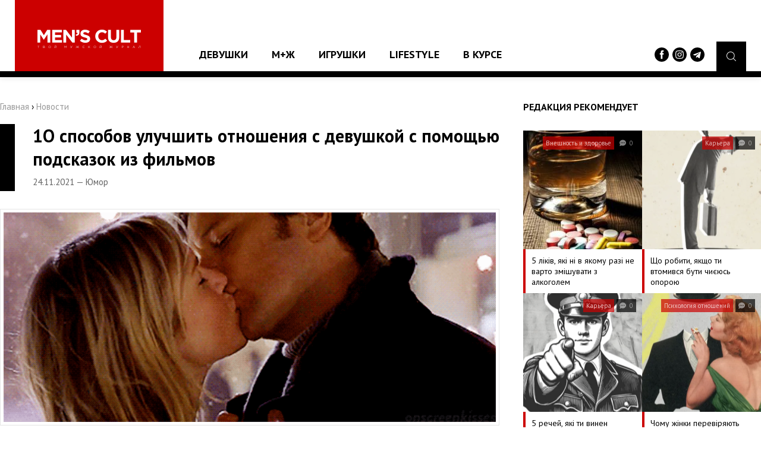

--- FILE ---
content_type: text/html;charset=UTF-8
request_url: https://menscult.ua/news/jumor/1o_sposobov_uluchshit_otnoshenija_s_devushkoj_s_pomoschju_podskazok_iz_filmov.html
body_size: 17094
content:
<!DOCTYPE html><html
lang="ru"><head><script async src="https://www.googletagmanager.com/gtag/js?id=UA-96186542-1"></script><script>window.dataLayer = window.dataLayer || [];
  function gtag(){dataLayer.push(arguments);}
  gtag('js', new Date());

  gtag('config', 'UA-96186542-1');</script><meta
http-equiv="Content-Type" content="text/html; charset=utf-8"><meta
name="viewport" content="width=device-width"><meta
property="og:image" content="https://menscult.ua/uploadfiles/news/619e18a26bbf9.gif"><title>10 способов улучшить отношения с девушкой с помощью подсказок из фильмов | MEN`S CULT - Мужской Журнал №1</title><meta
name="description" content="Твоя девушка куксится или вообще не считает, что она твоя девушка? Настало время совершить великий романтический подвиг! Сценарии подвигов от лучших голливудских режиссеров прилагаются."><meta
name="keywords" content="юмор, девушка, психология, развлечения,"><link
rel="shortcut icon" type="image/x-icon" href="/favicon.ico"><meta
property="og:type" content="article"><meta
property="og:title" content="1O способов улучшить отношения с девушкой с помощью подсказок из фильмов"><meta
property="og:description" content=""><meta
property="og:image" content="https://menscult.ua/uploadfiles/news/619e18a26bbf9.gif"><meta
property="og:url" content="https://menscult.ua/news/jumor/1o_sposobov_uluchshit_otnoshenija_s_devushkoj_s_pomoschju_podskazok_iz_filmov.html"><meta
property="og:site_name" content="MEN`S CULT - Мужской Журнал №1"><link
rel="stylesheet" type="text/css" href="/templates/css/default.css"><script type="text/javascript" src="/templates/js/jquery-3.1.1.min.js"></script><body><header
class="pageHeader"><div
class="headerLogotype"><a
href="/" class="headerLogo" title="мужской журнал"></a></div> <nav
class="headerMenu"><ul
class="reset"><li><a
href="/news/devushki/">Девушки</a><ul
class="reset"><li><a
href="/news/mc_like/">MC Like</a></li><li><a
href="/news/zvezdy/">Звезды</a></li></ul></li><li><a
href="/news/mzh/">М+Ж</a><ul
class="reset"><li><a
href="/news/jumor/">Юмор</a></li><li><a
href="/news/psihologija_otnoshenij/">Психология отношений</a></li><li><a
href="/news/seks/">Секс</a></li></ul></li><li><a
href="/news/igrushki/">Игрушки</a><ul
class="reset"><li><a
href="/news/gadzhety/">Гаджеты</a></li><li><a
href="/news/avtomobili/">Автомобили</a></li></ul></li><li><a
href="/news/lifestyle/">Lifestyle</a><ul
class="reset"><li><a
href="/news/vneshnost_i_zdorove/">Внешность и здоровье</a></li><li><a
href="/news/karera/">Карьера</a></li><li><a
href="/news/vokrug_sveta/">Вокруг света</a></li></ul></li><li><a
href="/news/v_kurse/">В курсе</a></li></ul> </nav><div
class="headerBurger"> <span
class="burgerElement"></span> <span
class="burgerElement"></span> <span
class="burgerElement"></span></div><div
class="headerSearch"> <a
href="#" class="searchButton"><i
class="flaticon-magnifying-glass"></i></a><div
class="headerSocials"> <a
href="https://www.facebook.com/mc.media.ua" target="_blank"><img
src="/templates/img/facebook-logo-button.svg" width="24" alt=""></a> <a
href="https://www.instagram.com/menscultmag/" target="_blank"><img
src="/templates/img/instagram.svg" width="24" alt=""></a> <a
href="https://t.me/menscultmag" target="_blank"><img
src="/templates/img/telegram.svg" width="24" alt=""></a></div></div><div
class="headerSearch--area"><form
action="/search/" method="get"> <input
type="text" name="query" placeholder="Поиск по сайту ..."></form></div> </header> <article
class="pageContainer"><div
class="pageContent"><div
class="pagePosition"><div
class="pageRight"><div
class="recommendNews"><div
class="recommendNews--name">Редакция рекомендует</div> <a
href="/news/vneshnost_i_zdorove/5_likiv_jaki_ni_v_jakomu_razi_ne_varto_zmishuvati_z_alkogolem.html" class="recommendNews--block"> <span
class="recommendNews--image" style="background: url('/uploadfiles/news/6952ae26935bc.jpg') center center no-repeat;"> <span
class="recommendNews--info"> <span
class="recommendNews--category">Внешность и здоровье</span> <span
class="recommendNews--date"><i
class="flaticon-chat"></i> 0</span> </span> </span> <span
class="recommendNews--title">5 ліків, які ні в якому разі не варто змішувати з алкоголем</span> </a> <a
href="/news/karera/scho_robiti_jakscho_ti_vtomivsja_buti_chiejus_oporoju.html" class="recommendNews--block"> <span
class="recommendNews--image" style="background: url('/uploadfiles/news/694bfed2b9f98.png') center center no-repeat;"> <span
class="recommendNews--info"> <span
class="recommendNews--category">Карьера</span> <span
class="recommendNews--date"><i
class="flaticon-chat"></i> 0</span> </span> </span> <span
class="recommendNews--title">Що робити, якщо ти втомився бути чиєюсь опорою</span> </a> <a
href="/news/karera/5_rechej_jaki_ti_vinen_suspilstvu_hocha_vono_pro_ce_ne_prosit.html" class="recommendNews--block"> <span
class="recommendNews--image" style="background: url('/uploadfiles/news/694ab27a5b3d5.png') center center no-repeat;"> <span
class="recommendNews--info"> <span
class="recommendNews--category">Карьера</span> <span
class="recommendNews--date"><i
class="flaticon-chat"></i> 0</span> </span> </span> <span
class="recommendNews--title">5 речей, які ти винен суспільству, хоча воно про це не&hellip;</span> </a> <a
href="/news/psihologija_otnoshenij/chomu_zhinki_perevirjajut_cholovikiv_i_jak_projti_ci_perevirki_z_gidnistju.html" class="recommendNews--block"> <span
class="recommendNews--image" style="background: url('/uploadfiles/news/693ff1ecab15b.png') center center no-repeat;"> <span
class="recommendNews--info"> <span
class="recommendNews--category">Психология отношений</span> <span
class="recommendNews--date"><i
class="flaticon-chat"></i> 0</span> </span> </span> <span
class="recommendNews--title">Чому жінки перевіряють чоловіків і як пройти ці перевірки з&hellip;</span> </a></div><div
class="topNews"><div
class="topNews--name">ТОП-10 популярных новостей</div> <a
href="/news/psihologija_otnoshenij/chomu_zhinki_perevirjajut_cholovikiv_i_jak_projti_ci_perevirki_z_gidnistju.html" class="topNews--block"> <span
class="topNews--title">Чому жінки перевіряють чоловіків і як пройти ці перевірки з гідністю</span> <span
class="topNews--info">17.12.2025 &mdash; Психология отношений &mdash; <i
class="flaticon-chat"></i> 0</span> </a> <a
href="/news/psihologija_otnoshenij/10_rechej_jaki_ti_mozhesh_diznatisja_pro_svoju_divchinu_ta_vashi_stosunki_pid_chas_konfliktiv.html" class="topNews--block"> <span
class="topNews--title">10 речей, які ти можеш дізнатися про свою дівчину та ваші стосунки під час&hellip;</span> <span
class="topNews--info">16.12.2025 &mdash; Психология отношений &mdash; <i
class="flaticon-chat"></i> 0</span> </a> <a
href="/news/psihologija_otnoshenij/9_oznak_emocijnoi_bezgramotnosti_scho_rujnue_tvoi_stosunki.html" class="topNews--block"> <span
class="topNews--title">9 ознак емоційної безграмотності, що руйнує твої стосунки</span> <span
class="topNews--info">10.12.2025 &mdash; Психология отношений &mdash; <i
class="flaticon-chat"></i> 0</span> </a> <a
href="/news/psihologija_otnoshenij/11_prichin_perestati_shukati_viznannja_vid_zhinok.html" class="topNews--block"> <span
class="topNews--title">11 причин перестати шукати визнання від жінок</span> <span
class="topNews--info">09.12.2025 &mdash; Психология отношений &mdash; <i
class="flaticon-chat"></i> 0</span> </a> <a
href="/news/karera/9_oznak_scho_ti_zanadto_namagaeshsja_spodobatisja_inshim_i_scho_robiti_natomist.html" class="topNews--block"> <span
class="topNews--title">9 ознак, що ти занадто намагаєшся сподобатися іншим, і що робити натомість</span> <span
class="topNews--info">05.12.2025 &mdash; Карьера &mdash; <i
class="flaticon-chat"></i> 0</span> </a> <a
href="/news/karera/10_prichin_nevdovolennja_soboju_jaki_zavazhajut_tobi_buti_schaslivim_tut_i_zaraz.html" class="topNews--block"> <span
class="topNews--title">10 причин невдоволення собою, які заважають тобі бути щасливим тут і зараз</span> <span
class="topNews--info">04.12.2025 &mdash; Карьера &mdash; <i
class="flaticon-chat"></i> 0</span> </a> <a
href="/news/jumor/chim_vidriznjajutsja_pobachennja_u_20_30_ta_40_rokiv_opituvannja_na_reddit_pokazalo_nespodivani_rezultati.html" class="topNews--block"> <span
class="topNews--title">Чим відрізняються побачення у 20, 30 та 40 років: опитування на Reddit показало&hellip;</span> <span
class="topNews--info">02.12.2025 &mdash; Юмор &mdash; <i
class="flaticon-chat"></i> 0</span> </a> <a
href="/news/seks/scho_robiti_jakscho_divchina_nikoli_ne_projavljae_iniciativu_v_seksi_.html" class="topNews--block"> <span
class="topNews--title">Що робити, якщо дівчина ніколи не проявляє ініціативу в сексі</span> <span
class="topNews--info">27.11.2025 &mdash; Секс &mdash; <i
class="flaticon-chat"></i> 0</span> </a> <a
href="/news/psihologija_otnoshenij/15_rechej_jaki_varto_znati_persh_nizh_zustrichatisja_z_sarkastichnoju_zhinkoju.html" class="topNews--block"> <span
class="topNews--title">15 речей, які варто знати, перш ніж зустрічатися з саркастичною жінкою</span> <span
class="topNews--info">20.11.2025 &mdash; Психология отношений &mdash; <i
class="flaticon-chat"></i> 0</span> </a> <a
href="/news/karera/frazi_jaki_govorjat_ljudi_jaki_vvazhajut_sebe_kraschimi_za_inshih.html" class="topNews--block"> <span
class="topNews--title">Фрази, які говорять люди, які вважають себе кращими за інших</span> <span
class="topNews--info">19.11.2025 &mdash; Карьера &mdash; <i
class="flaticon-chat"></i> 0</span> </a></div><div
class="quotesContainer"><h3>Цитаты великих</h3><div
class="quotesElement"> <span>Живи так, будто этот день — последний, и однажды так оно и окажется.
А ты будешь во всеоружии.</span> <small>Джордж Карлин</small></div></div><script type="text/javascript" src="/includes/services/votes/js/votes.js"></script><div
class="voteBlock"><h3>Опрос посетителей</h3><div
id="voteBlock"><div
class="voteContent"><form
id="votes-form" name="votes-form" method="POST" class="form" onsubmit="votes.send(this); return false;"><div
class="voteTitle">Сколько тебе лет?</div><div
class="voteAnswers"> <label> <input
class="vote-check" type="radio" name="answer" value="35" id="vote-35"><div
class="answersBox"></div><div
class="answersTitle">до 16 лет</div> </label> <label> <input
class="vote-check" type="radio" name="answer" value="36" id="vote-36"><div
class="answersBox"></div><div
class="answersTitle">16-20 лет</div> </label> <label> <input
class="vote-check" type="radio" name="answer" value="37" id="vote-37"><div
class="answersBox"></div><div
class="answersTitle">21-25 лет</div> </label> <label> <input
class="vote-check" type="radio" name="answer" value="38" id="vote-38"><div
class="answersBox"></div><div
class="answersTitle">26-30 лет</div> </label> <label> <input
class="vote-check" type="radio" name="answer" value="39" id="vote-39"><div
class="answersBox"></div><div
class="answersTitle">31-40 лет</div> </label> <label> <input
class="vote-check" type="radio" name="answer" value="40" id="vote-40"><div
class="answersBox"></div><div
class="answersTitle">40-50 лет</div> </label> <label> <input
class="vote-check" type="radio" name="answer" value="41" id="vote-41"><div
class="answersBox"></div><div
class="answersTitle">старше 50</div> </label></div><div
class="voteSubmit"><button
type="submit" class="button buttonRed">Проголосовать</button></div></form></div></div></div><script type="text/javascript">var votes = new votesClass();</script></div><div
class="pageLeft"><div
class="pageLeft--bread"><a
href="/">Главная</a> › <span
itemscope itemtype="http://schema.org/BreadcrumbList"><a
itemprop="itemListElement" itemscope itemtype="http://schema.org/ListItem" href="/news"><span
itemprop="position" content="1">Новости</span><e
itemprop="name" content="Новости"></e></a></span></div><div
class="postContainer"><div
class="postContainer--title"><h2>1O способов улучшить отношения с девушкой с помощью подсказок из фильмов</h2> <span>24.11.2021 &mdash; Юмор</span></div><div
class="postContainer--present"><div
class="postContainer--poster"><img
src="/uploadfiles/news/619e18a26bbf9.gif" alt="1O способов улучшить отношения с девушкой с помощью подсказок из фильмов" /></div><div
class="postContainer--share"> <span>Поделитесь новостью <b>"1O способов улучшить отношения с девушкой с помощью подсказок из фильмов"</b> с друзьями</span> <a
class="soc-1" onclick="Share.facebook('http://menscult.ua/news/jumor/1o_sposobov_uluchshit_otnoshenija_s_devushkoj_s_pomoschju_podskazok_iz_filmov.html','1O способов улучшить отношения с девушкой с помощью подсказок из фильмов','http://menscult.ua/uploadfiles/news/619e18a26bbf9.gif','')">Facebook</a> <a
class="soc-2" onclick="Share.twitter('http://menscult.ua/news/jumor/1o_sposobov_uluchshit_otnoshenija_s_devushkoj_s_pomoschju_podskazok_iz_filmov.html','1O способов улучшить отношения с девушкой с помощью подсказок из фильмов','http://menscult.ua/uploadfiles/news/619e18a26bbf9.gif','')">Twitter</a></div><div
class="postContainer--text"><h2>Твоя девушка куксится или вообще не считает, что она твоя девушка? Настало время совершить великий романтический подвиг! Сценарии подвигов от лучших голливудских режиссеров прилагаются.</h2><p>Дело в том, что разного рода киношные выходки &mdash; верный способ пробиться к сердцу даже самой циничной особы. Да и семейно-бытовой жизни инъекции романтизма не повредят.</p><p>Никто не знает, в чем тут секрет, но одомашненные герои если и разбрасывают носки по дому, то делают это с таким изяществом и артистизмом, что девушкам ругать их совсем не хочется.</p><p>Наверняка в твоей биографии отыщется пара-тройка эпизодов, когда ты чувствовал себя почти Ромео. Спору нет, написать на снегу &laquo;Катюха, ты супер!&raquo; сам знаешь чем &mdash; это, конечно, круто и в некотором смысле даже мило.</p><p>Однако девушки настойчиво продолжают ждать от мужчин качественно иных инициатив.</p><p>Что и как ты должен делать, вовсе не плод нашей буйной фантазии, а конкретные эпизоды из вполне конкретных кинофильмов. Эти фильмы-штрудели, в народе именуемые мело&shy;драмами, и послужили для многих женщин романтикообразующими величинами. Собственно, поэтому никакие вольные трактовки, сценарные отступления и прочие импровизации не принимаются. Нам нужно ровно так, как было у Джулии и Ричарда, Мег и Хью, Кэмерон и Джуда, далее по списку.</p><p>Для желающих более тщательно поработать над сценами (разучить диалоги, подобрать костюмы и орудия той эпохи) прилагается название первоисточника и точный хронометраж, по которому ты сможешь найти нужный эпизод.</p><p>Приятного просмотра!</p><h2>&nbsp;<br
/><span
style="background-color: #ff0000;">Признаться в любви по радио</span><br
/>&nbsp;<br
/>Как Том Хэнкс в фильме &laquo;Неспящие в Сиэтле&raquo; (20-я минута)</h2><p>&nbsp;</p><p><img
src="https://menscult.ua/uploadfiles/admin/love/1 698x540_0xac120003_19998415971637681501.jpeg" width="698" height="540" /></p><p>&nbsp;</p><p>Если ты питаешь к девушке какие-то нежные чувства, нечестно скрывать данный факт от общественности.</p><p>Но поскольку мужчины, которые легко выражают свои эмоции прямо в лицо объекту страсти, встречаются в природе чуть ли не реже, чем йети, то предлагаем тебе огласить их заочно посредством изобретения Попова.</p><p>Так сделал герой &laquo;Неспящих в Сиэтле&raquo;, который за минуту завербовал в свои поклонницы порядка двух тысяч женщин.</p><p>Твоя задача&nbsp;&mdash; дозвониться на радио и обстоятельно рассказать стране, как тебе чертовски повезло с подругой.</p><p>Делай упор на эксклюзивные достоинства девушки: чем больше деталей, тем круче будет эффект. Вряд ли в нашей Галактике проживает хотя бы еще одна такая же гражданка, которая любила бы &laquo;Манчестер Юнайтед&raquo; и бычки в томате.</p><p>Вот увидишь, по счастливой случайности тебя услышат (а девушку, соответственно, распознают) ее ближайшие сто пятьдесят подруг и дедушка из Мелитополя.</p><p>Имей в виду, c этого момента у тебя появится официальная группа поддержки. Если когда-нибудь барышне взбредет в голову обидеться на тебя и уйти пожить к маме, эти люди мигом заставят беглянку раскаяться и водворят ее на место.</p><h2>Экспертное мнение</h2><p>Выражение чувств, особенно тех, которые связаны с нежностью, лаской, участием, расцениваются представителями сильного пола как проявление слабости. В связи с этим у женщин возникает масса сомнений: любит&nbsp;&mdash; не любит, хочет&nbsp;&mdash; не хочет.</p><p>Такая неопределенность рождает мучительную тревогу и может стать причиной напряжения в отношениях.</p><p>Если ваше признание прозвучит на весь город или даже на всю страну, то все сомнения отпадут тотчас же. Девушка однозначно будет чувствовать себя самой любимой и самой желанной.<br
/>&nbsp;</p><h2><span
style="background-color: #ff0000;">Устроить праздник без повода</span><br
/>&nbsp;<br
/>Как Киану Ривз в фильме &laquo;Сладкий ноябрь&raquo; (97-я минута)</h2><p>&nbsp;<br
/><img
src="https://menscult.ua/uploadfiles/admin/love/2 659x470_0xac120005_4032406381529038562.jpg" width="659" height="470" /><br
/> <br
/>&nbsp;<br
/>Наверняка ты слышал, что влюбленные часов не замечают. Поговаривают также, что и к календарным датам они относятся крайне наплевательски. Одним словом, ничто не мешает тебе устроить Новый год, допустим, в канун Первомая.</p><p>Именно так и поступил герой Ривза: надел санта-клаусский колпак, собрал мешок подарков и в приказном порядке сделал из &laquo;просто дня&raquo; полноценный праздник (побудительным мотивом Киану стало то, что его подруга оказалась смертельно больна, но мы бы на твоем месте не стали так затягивать).</p><p>Кстати, о подарках. Они должны быть не столько дорогими, сколько символическими. Батон докторской колбасы (на случай, если вы познакомились в мясном отделе супермаркета), двухметровые рога марала (на тахте под ними случился ваш &laquo;первый раз&raquo;), ну и так, по мелочи.</p><p>Иногда эти сувениры сентиментальности значат для девушек гораздо больше, чем бриллианты повышенной каратности.</p><h2>Экспертное мнение</h2><p>Жизнь современного общества наполнена различного рода ритуалами, в том числе и правилами проведения праздников. Мы уже не помним, кто и когда их придумал, но предполагаем, что это были уважаемые и необыкновенные люди.</p><p>Можете себе представить, насколько девушке будет лестно осознать, что рядом с ней находится именно такой человек? А исключительность избранника&nbsp;&mdash; лучшее доказательство ее собственной исключительности.<br
/>&nbsp;</p><h2><span
style="background-color: #ff0000;">Организовать семейный вечер</span><br
/>&nbsp;<br
/>Как Джуд Лоу в фильме &laquo;Отпуск по обмену&raquo; (81-я минута)</h2><p>&nbsp;</p><p><img
src="https://menscult.ua/uploadfiles/admin/lifestyle/3 659x484_0xac120005_17243669431529038563.jpg" width="659" height="484" /></p><p>&nbsp;</p><p>Для пробивания бреши в сердце даже самой неприступной особы тебе понадобятся полчаса и человеческий детеныш. Если у вас с девушкой нет совместно нажитого потомства, воспользуйся чужим (в качестве бонуса получишь еще и деньги за бебиситтерство).</p><p>В фильме герой Джуда Лоу надевает себе на голову бумажный пакет и мастерит для своих дочек шатер, но ты можешь сыграть с детьми хоть в покер, если не утомишься объяснять правила.</p><p>Не важно, чем вы займетесь, главное &mdash; делать это в непосредст&shy;венной близости от девушки и попытаться не испортить реквизит, в смысле &mdash; ребенка. Не скупись на эмоции.</p><p>Реплики вроде &laquo;Ты только глянь, какой забавный малыш и с каким аппетитом он ест обои!&raquo; докажут, что твоя трехдневная небритость и 45-й размер ноги &mdash; не более чем маскировка, а в душе ты сама трепетность и сентиментальность.</p><p>Примечание.&nbsp;Более 30 минут в компании тебя и ребенка могут активизировать в девушке программу &laquo;Мне кажется или он действительно похож на отца моих будущих детей?&raquo;.</p><p>Если ты уверен, что не похож (и вряд ли станешь похожим на него в ближайшие пару лет), безопаснее заменить ребенка каким-нибудь малогабаритным животным &mdash; котенком, хоренком или карликовым вомбатом.</p><h2>Экспертное мнение</h2><p>Известно, что в душе каждого из нас живет маленький ребенок.</p><p>Но чем старше мы становимся, тем сложнее подобные эмоции находят выход. Общаясь с детьми, мы даем волю нашей детской непосредственности и выглядим максимально естественно.</p><p>Наблюдая за игрой мужчины и ребенка, девушка увидит вас таким, какой вы есть на самом деле, что, несомненно, скажется на уровне доверительности ваших отношений.<br
/>&nbsp;</p><h2><span
style="background-color: #ff0000;">Подарить &laquo;знаковую&raquo; книгу</span><br
/>&nbsp;<br
/>Как Николас Кейдж в фильме &laquo;Город ангелов&raquo; (34-я минута)</h2><p>&nbsp;</p><p><img
src="https://menscult.ua/uploadfiles/admin/love/4 659x433_0xac120005_9188950581529038563.jpg" width="659" height="433" /></p><p>&nbsp;</p><p>Пускай ты старый солдат и не знаешь слов любви, но ты хотя бы знаешь буквы. Вот и воспользуйся этим сакральным знанием, чтобы утолить женскую тягу к разговорам по душам.</p><p>Вместо того чтобы самому изобретать умные мысли и витиеватые признания, вручи девушке книгу (да, это та, которая в твердой обложке и с бумажными страницами), предварительно отметив абзац в тему.</p><p>Если у тебя нет таких же анатомически грустных глаз, как у Николаса Кейджа, преподносить фолиант следует с видом значительным и даже торжественным. И лучше в гробовой тишине, чем с фразой &laquo;Ну что-то типа того я и хотел сказать&raquo;.</p><h2>Экспертное мнение</h2><p>Представительницы прекрасного пола легко заполняют пробелы информации мечтами и надеждами.</p><p>Особенно если невысказанные мужчиной мысли и слова поданы в виде подсказок (&laquo;знаковые&raquo; книги, фильмы, песни и т.д.). Так вы дадите девушке почву для фантазий, позволите жить с иллюзией, которая ей по душе.<br
/>&nbsp;</p><h2><span
style="background-color: #ff0000;">Побыть ее доктором</span><br
/>&nbsp;<br
/>Как Том Хэнкс в фильме &laquo;Вам письмо&raquo; (93-я минута)</h2><p>&nbsp;</p><p><img
src="https://menscult.ua/uploadfiles/admin/love/5 1024x683_0xac120003_1216794521637682226.jpeg" width="1024" height="683" /></p><p>&nbsp;</p><p>Даже девушки, в чьем гардеробе имеется черный пояс по кёкусинкай, любят поприкидываться слабым полом. Легальный способ сделать это &mdash; внезапно занемочь.</p><p>Собственно, для того и были изобретены простудные заболевания, чтобы у тебя был шанс почувствовать себя вершиной эволюции, то есть &laquo;мужчиной заботливым&raquo;.</p><p>В качест&shy;ве ролевой модели тебе пригодится Том Хэнкс, который соблазнил Мег Райан при помощи чашки горячего чая.</p><p>Оказавшись в нужное время (барышня была простужена) в нужном месте (у нее дома), герой деловито сделал болезной горячее питье, выдал носовые платки и букет ее любимых маргариток, после чего по-джентльменски откланялся.</p><p>Кстати, если ты приходишься девушке &laquo;просто другом&raquo;, лучшего способа перевести отношения в более интересную плоскость не найти.</p><p>Банка малинового варенья и фраза о том, что она шикарно смотрится в этой байковой пижаме, &mdash; и пациентка мигом начнет домысливать под тобой белого коня.</p><p>Примечание.&nbsp;От постоянного мужчины потребуется чуть больше усилий &mdash; быть сильно занятым или имитировать бурную деятельность, а потом побросать все и поехать ее спасать. Ну или создать видимость спасения.</p><h2>Экспертное мнение</h2><p>С одной стороны, болезнь&nbsp;&mdash; это всегда чувство беспомощно&shy;сти и дискомфорта, а с другой &mdash; возможность почувствовать себя центром Вселенной.</p><p>Если в повседневной жизни вы уделяете партнерше недостаточно внимания, это будет достойной компенсацией и наверняка запомнится надолго.</p><p>Не забывайте, что женщины ищут в партнере в первую очередь надежную опору.<br
/>&nbsp;</p><h2><span
style="background-color: #ff0000;">Приобщиться к ее интересам</span><br
/>&nbsp;<br
/>Как Бен Стиллер в фильме &laquo;А вот и Полли&raquo; (54-я минута)</h2><p>&nbsp;</p><p><img
src="https://menscult.ua/uploadfiles/admin/love/6 1920x1080_0xac120003_1201239941637682330.jpeg" width="1920" height="1080" /></p><p>&nbsp;</p><p>Для поддержания своего романтического статуса предлагаем тебе увлечься девушкиным хобби.</p><p>К примеру, героиня Дженнифер Энистон обожала отплясывать сальсу, а ее бойфренд разорился на частные уроки, чтобы потом сразить ее зажигательным соло.</p><p>Большая удача, если твоя подруга увлекается чем-нибудь безобидным вроде филателии или пинг-понга: изобразить заинтересованность будет несложно.</p><p>Впрочем, можешь особо не усердствовать в получении ученых степеней, разрядов и Кубков Дэвиса (кавалер Энистон даже после месяца занятий выглядел как павиан в период брачных игр, и ничего, стал героем). Пятерку тебе поставят автоматом, за одно только старание.</p><h2>Экспертное мнение</h2><p>В первые пятнадцать секунд разговора с незнакомцем человек бессознательно определяет степень схожести с ним, чтобы отнести его в категорию &laquo;свои&raquo; либо &laquo;чужие&raquo; &mdash; таким образом формируется симпатия или антипатия.</p><p>Другими словами, чем больше молодой человек напоминает девушке ее саму, тем больше он ей нравится. Внешность здесь ни при чем.</p><p>Речь идет об интересах и увлечениях. Чтобы из категории &laquo;свои&raquo; перейти в категорию &laquo;любимые&raquo;, достаточно поддерживать партнершу в том, что волнует ее больше всего.<br
/>&nbsp;</p><h2><span
style="background-color: #ff0000;">Носить ее на руках</span><br
/>&nbsp;<br
/>Как Хью Джекман в фильме &laquo;Кейт и Лео&raquo; (82-я минута)</h2><p>&nbsp;</p><p><img
src="https://menscult.ua/uploadfiles/admin/love/7 680x459_0xac120003_4750419401637682472.jpeg" width="680" height="459" /></p><p>&nbsp;</p><p>Возможно, ты не заметил, но нынешние барышни весят почти на четверть меньше, чем их прабабушки.</p><p>Одним словом, ничто не мешает тебе повторить поступок Лео (в миру &mdash; актер Хью Джекман). Для всеобщего удобства будем осуществлять маневр с обездвиженным телом.</p><p>Итак, дождавшись, когда девушка окончательно утомится совместным просмотром футбола или твоим захватывающим монологом о состоянии фондового рынка, подхвати ее на руки и транспортируй к месту ночевки, после чего хотя бы двадцать секунд понаблюдай за ней спящей (умиляться необязательно &mdash; она этого все равно не увидит).</p><p>Раздеть и грубо овладеть сонным телом тоже можно, хотя подробности мизансцены тебе придется подглядеть в каких-нибудь других фильмах.</p><p>Например, в таких:&nbsp;&laquo;6 сцен из фильмов, возбуждающих женщин сильнее, чем любое порно&raquo;.</p><h2>Экспертное мнение</h2><p>С самого раннего детства каждая девушка знает, что придет тот восхитительный миг, когда ее в красивом платье, как прин&shy;цессу, вынесет из загса прекрасный принц.</p><p>Поэтому каждый раз, когда молодой человек берет девушку на руки, она с трепетом переживает этот трогательный момент.</p><p>И совершенно не важно, случилось это однажды или происходит каждый день: любая женщина воспринимает такой жест с умилением и благодарностью.<br
/>&nbsp;</p><h2><span
style="background-color: #ff0000;">Подарить ей платье</span><br
/>&nbsp;<br
/>Как Ричард Гир в фильме &laquo;Красотка&raquo; (36-я минута)</h2><p>&nbsp;</p><p><img
src="https://menscult.ua/uploadfiles/admin/love/8 620x420_0xac120003_17780378301637682881.jpeg" width="620" height="420" /></p><p>&nbsp;</p><p>Настоящий романтический герой должен уметь не только мастерски раздеть девушку, но и одеть ее. Чем-то подобным промышлял Ричард Гир, который, несмотря на полные штаны песка, по-преж&shy;нему наше все.</p><p>По сюжету фильма его спутница занималась проституцией, и герой, дабы вернуть ей человеческий облик, торжественно вручил кредитку с наказом приодеться.</p><p>Впрочем, если ты имеешь дело с приличной девушкой, есть все шансы заткнуть за пояс старика Гира. Для этого надо выбрать платье самому и вручить его вместе с приглашением на свидание. Не бойся напутать с размером, фасоном и количеством блесток.</p><p>Достаточно объявить консультанткам в магазине, что ты подыскиваешь для своей подруги &laquo;нечто особенное и с глубоким вырезом&raquo;, и ажиотаж будет такой, будто в отделе высадился НЛО. Вот увидишь, девушки устроят бойню за право помочь тебе.</p><h2>Экспертное мнение</h2><p>Покупка мужчиной платья для женщины имеет особое значение. С одной стороны, женщина воспринимает подобный жест как вложение инвестиций в совместное будущее, а с другой &mdash; она подсознательно понимает, что ее избранник только что пометил территорию.</p><p>И то и другое свидетельст&shy;вует о серьезности его намерений.<br
/>&nbsp;</p><h2><span
style="background-color: #ff0000;">Ввязаться из-за нее в драку</span><br
/>&nbsp;<br
/>Как Колин Фёрт в фильме &laquo;Дневник Бриджит Джонс&raquo; (69-я минута)</h2><p>&nbsp;</p><p><img
src="https://menscult.ua/uploadfiles/admin/love/9 700x525_0xac120003_5074211531637682742.jpeg" width="700" height="525" /></p><p>&nbsp;</p><p>Мистер Дарси избрал мишенью бывшего любовника своей подруги Бриджит. Ты же волен вызвать на поединок хоть девушкиного коллегу, который имел наглость посягнуть на ее степлер.</p><p>Главное, чтобы у барышни не осталось и капли сомнений: ты доведешь начатое до конца, а не ограничишься словесной дуэлью с последующим вызовом наряда милиции и дяди-полковника.</p><p>Примечание.&nbsp;Пусть тебя не смущает перспектива получить по шее или более уязвимым местам &mdash; все равно ты будешь для девушки героем. Да, они любят победителей, но почему-то всегда уходят с тем, на ком осталось больше синяков.</p><h2>Экспертное мнение</h2><p>Все мы являемся частью животного мира, а в природе подавляющее большинство самок отдают предпочтение альфа-самцам &mdash; лидерам, которые могут обеспечить безопасность и достаток в семье, а также являются гарантией здорового потомства.</p><p>Поведение в духе альфы, несомненно, подстегивает интерес женщины на уровне первобытных инстинктов.</p><p>Впрочем, и оказаться побежденным бывает полезно. Тот факт, что в человеческом обществе все чаще встречаются женщины, которые предпочитают гамма-самцов, объясняется просто: стремление окружить избранника нежностью и заботой есть не что иное, как реализация материнского инстинкта.</p><p>&nbsp;</p><p><strong>Подписывайтесь на наш <a
href="https://t.me/menscultmag" target="_blank" rel="noopener noreferrer">TG-канал</a>, чтобы быть в курсе всех новостей и событий! </strong></p></div></div><div
class="postContainer--data" id="comments"> <span
class="dataElement">Комментариев: 0</span> <span
class="dataElement">Автор: Дарья Арева</span> <span
class="dataElement">Источник: <a
href="https://www.maximonline.ru/sex/hollywood-love-id154182/" target="_blank">MAXIM</a></span><p
class="dataTags">Теги: &nbsp; <a
href="/search/?query=юмор" class="tagElement">#юмор</a><a
href="/search/?query=девушка" class="tagElement">#девушка</a><a
href="/search/?query=психология" class="tagElement">#психология</a><a
href="/search/?query=развлечения" class="tagElement">#развлечения</a><a
href="/search/?query=" class="tagElement">#</a></p></div><div
class="postContainer--comments"><script type="text/javascript" src="/includes/services/comments/js/comments.js"></script><div
class="pageComments"><h3>Комментарии <a
href="#" class="commentsButton" onclick="comments.add(0); return false;">Оставить комментарий</a></h3><div
class="commentsTrue">Комментарий успешно добавлен</div><div
class="commentsFalse">Вы не заполнили все поля</div><div
class="commentsReplace" id="comments-formplace" rel="comments-form-place"></div><div
class="commentsPadding"><div
class="commentsContainer comment" id="comments-output-container"></div></div></div><script type="text/javascript">var comments = new commentsClass(2, 5003);</script></div><div
class="postContainer--rating"></div></div></div></div></div><div
class="mainNews"><div
class="mainNews--name">Рекомендуем посмотреть</div> <a
href="/news/v_kurse/silvestr_stallone_i_majkl_b_dzhordan_v_pervom_trejlere_kridl2.html"> <span
class="mainNews--image" style="background: url('/uploadfiles/news/5b2b5fa5ef99c.gif') center center no-repeat;"> <span
class="mainNews--info"> <span
class="mainNews--category">В курсе</span> <span
class="mainNews--date"><i
class="flaticon-chat"></i> 0</span> </span> </span> <span
class="mainNews--title">Сильвестр Сталлоне и Майкл Б Джордан в первом трейлере "Крид-2"</span> </a> <a
href="/news/seks/prekrasnye_feil_deshevo.html"> <span
class="mainNews--image" style="background: url('/uploadfiles/news/5c3c662268391.jpg') center center no-repeat;"> <span
class="mainNews--info"> <span
class="mainNews--category">Секс</span> <span
class="mainNews--date"><i
class="flaticon-chat"></i> 0</span> </span> </span> <span
class="mainNews--title">Прекрасные феи. Дешево</span> </a> <a
href="/news/v_kurse/rezhisser_seriala__igra_v_kalmara__podtverdil_vtoroj_sezon.html"> <span
class="mainNews--image" style="background: url('/uploadfiles/news/618b8d16d348c.gif') center center no-repeat;"> <span
class="mainNews--info"> <span
class="mainNews--category">В курсе</span> <span
class="mainNews--date"><i
class="flaticon-chat"></i> 0</span> </span> </span> <span
class="mainNews--title">Режиссер сериала «Игра в кальмара» подтвердил второй сезон</span> </a> <a
href="/news/karera/9_rechej_jakimi_ti_zanadto_zajnjatij_schob_zhiti_v_realnomu_zhitti.html"> <span
class="mainNews--image" style="background: url('/uploadfiles/news/63ae647a584c7.jpg') center center no-repeat;"> <span
class="mainNews--info"> <span
class="mainNews--category">Карьера</span> <span
class="mainNews--date"><i
class="flaticon-chat"></i> 0</span> </span> </span> <span
class="mainNews--title">9 речей, якими ти занадто зайнятий, щоб жити в реальному житті</span> </a> <a
href="/news/vneshnost_i_zdorove/ne_tolko_mjaso_8_produktov_dlja_rosta_myshc.html"> <span
class="mainNews--image" style="background: url('/uploadfiles/news/5e8efb3ae47fa.jpg') center center no-repeat;"> <span
class="mainNews--info"> <span
class="mainNews--category">Внешность и здоровье</span> <span
class="mainNews--date"><i
class="flaticon-chat"></i> 0</span> </span> </span> <span
class="mainNews--title">Не только мясо: 8 продуктов для роста мышц</span> </a> <a
href="/news/psihologija_otnoshenij/govoritzhenschina_samcy_vtoroj_svezhesti.html"> <span
class="mainNews--image" style="background: url('/uploadfiles/news/5915666fecb54.gif') center center no-repeat;"> <span
class="mainNews--info"> <span
class="mainNews--category">Психология отношений</span> <span
class="mainNews--date"><i
class="flaticon-chat"></i> 0</span> </span> </span> <span
class="mainNews--title">#говоритженщина: самцы второй свежести</span> </a> <a
href="/news/v_kurse/nejmar_u_cholovichij_reklamnij_kampanii_skims.html"> <span
class="mainNews--image" style="background: url('/uploadfiles/news/6538d657cdeb6.png') center center no-repeat;"> <span
class="mainNews--info"> <span
class="mainNews--category">В курсе</span> <span
class="mainNews--date"><i
class="flaticon-chat"></i> 0</span> </span> </span> <span
class="mainNews--title">Неймар у чоловічій рекламній кампанії SKIMS</span> </a> <a
href="/news/karera/4_veschi_kotorye_ne_dajut_tebe_vzletet_.html"> <span
class="mainNews--image" style="background: url('/uploadfiles/news/619e2f071e44f.jpg') center center no-repeat;"> <span
class="mainNews--info"> <span
class="mainNews--category">Карьера</span> <span
class="mainNews--date"><i
class="flaticon-chat"></i> 0</span> </span> </span> <span
class="mainNews--title">4 вещи, которые не дают тебе взлететь</span> </a> <a
href="/news/jumor/20_istorij_znakomstva_ot_korolej_flirta.html"> <span
class="mainNews--image" style="background: url('/uploadfiles/news/594b660e358f5.gif') center center no-repeat;"> <span
class="mainNews--info"> <span
class="mainNews--category">Юмор</span> <span
class="mainNews--date"><i
class="flaticon-chat"></i> 0</span> </span> </span> <span
class="mainNews--title">20 историй знакомства от королей флирта</span> </a> <a
href="/news/karera/9_situacij_v_kotoryh_ty_sebja_pereocenivaesh.html"> <span
class="mainNews--image" style="background: url('/uploadfiles/news/60d1ba30a263a.png') center center no-repeat;"> <span
class="mainNews--info"> <span
class="mainNews--category">Карьера</span> <span
class="mainNews--date"><i
class="flaticon-chat"></i> 0</span> </span> </span> <span
class="mainNews--title">9 ситуаций, в которых ты себя переоцениваешь</span> </a> <a
href="/news/karera/20_filmov_i_serialov_kotorye_pokazhut_kak_stroit_sobstvennyj_biznes.html"> <span
class="mainNews--image" style="background: url('/uploadfiles/news/5afd6018f3691.gif') center center no-repeat;"> <span
class="mainNews--info"> <span
class="mainNews--category">Карьера</span> <span
class="mainNews--date"><i
class="flaticon-chat"></i> 1</span> </span> </span> <span
class="mainNews--title">20 фильмов и сериалов, которые покажут, как строить собственный бизнес</span> </a> <a
href="/news/vneshnost_i_zdorove/wp_x_vans_vipustili_tri_novih_kolori_authentic_44_dx.html"> <span
class="mainNews--image" style="background: url('/uploadfiles/news/64804a8aa324e.jpg') center center no-repeat;"> <span
class="mainNews--info"> <span
class="mainNews--category">Внешность и здоровье</span> <span
class="mainNews--date"><i
class="flaticon-chat"></i> 0</span> </span> </span> <span
class="mainNews--title">WP x Vans випустили три нових кольори Authentic 44 DX</span> </a> <a
href="/news/seks/govoritzhenschina_sovremennye_muzhchiny_ustali_ot_seksa.html"> <span
class="mainNews--image" style="background: url('/uploadfiles/news/5e33ec8dcaa39.jpg') center center no-repeat;"> <span
class="mainNews--info"> <span
class="mainNews--category">Секс</span> <span
class="mainNews--date"><i
class="flaticon-chat"></i> 0</span> </span> </span> <span
class="mainNews--title">#говоритженщина: современные мужчины устали от секса</span> </a> <a
href="/news/psihologija_otnoshenij/scho_cholovik_mozhe_dati_zhinci.html"> <span
class="mainNews--image" style="background: url('/uploadfiles/news/6448d888d6bdc.jpg') center center no-repeat;"> <span
class="mainNews--info"> <span
class="mainNews--category">Психология отношений</span> <span
class="mainNews--date"><i
class="flaticon-chat"></i> 0</span> </span> </span> <span
class="mainNews--title">Що чоловік може дати жінці?</span> </a> <a
href="/news/seks/osennij_marafon_bolshe_seksa_l_bolshe_immuniteta.html"> <span
class="mainNews--image" style="background: url('/uploadfiles/news/5f6c5e2227285.jpg') center center no-repeat;"> <span
class="mainNews--info"> <span
class="mainNews--category">Секс</span> <span
class="mainNews--date"><i
class="flaticon-chat"></i> 0</span> </span> </span> <span
class="mainNews--title">Осенний марафон: больше секса - больше иммунитета</span> </a> <a
href="/news/jumor/missija_podgotovitsja_k_znakomstvu_s_otcom_tvoej_devushki.html"> <span
class="mainNews--image" style="background: url('/uploadfiles/news/592fc7443af37.jpg') center center no-repeat;"> <span
class="mainNews--info"> <span
class="mainNews--category">Юмор</span> <span
class="mainNews--date"><i
class="flaticon-chat"></i> 0</span> </span> </span> <span
class="mainNews--title">Миссия: подготовиться к знакомству с отцом твоей девушки</span> </a> <a
href="/news/seks/uchenye_seksualnost_muzhchin_i_zhenschin_naprjamuju_zavisit_ot_togo_naskolko_rano_oni_prosypajutsja.html"> <span
class="mainNews--image" style="background: url('/uploadfiles/news/61e7ff7682507.jpg') center center no-repeat;"> <span
class="mainNews--info"> <span
class="mainNews--category">Секс</span> <span
class="mainNews--date"><i
class="flaticon-chat"></i> 0</span> </span> </span> <span
class="mainNews--title">Ученые: сексуальность мужчин и женщин напрямую зависит от того, насколько рано&hellip;</span> </a> <a
href="/news/karera/ty_chego_takoj_tupoj_.html"> <span
class="mainNews--image" style="background: url('/uploadfiles/news/5ce5125b25ffd.gif') center center no-repeat;"> <span
class="mainNews--info"> <span
class="mainNews--category">Карьера</span> <span
class="mainNews--date"><i
class="flaticon-chat"></i> 0</span> </span> </span> <span
class="mainNews--title">Ты чего такой тупой?</span> </a> <a
href="/news/psihologija_otnoshenij/zhenschiny_kotoryh_nevozmozhno_zabyt.html"> <span
class="mainNews--image" style="background: url('/uploadfiles/news/62e8f2cbe31b2.jpg') center center no-repeat;"> <span
class="mainNews--info"> <span
class="mainNews--category">Психология отношений</span> <span
class="mainNews--date"><i
class="flaticon-chat"></i> 0</span> </span> </span> <span
class="mainNews--title">Женщины, которых невозможно забыть</span> </a> <a
href="/news/karera/jak_zrozumiti_scho_z_ljudinoju_marno_sperechatisja.html"> <span
class="mainNews--image" style="background: url('/uploadfiles/news/64dded48eeef7.png') center center no-repeat;"> <span
class="mainNews--info"> <span
class="mainNews--category">Карьера</span> <span
class="mainNews--date"><i
class="flaticon-chat"></i> 0</span> </span> </span> <span
class="mainNews--title">Як зрозуміти, що з людиною марно сперечатися</span> </a></div> </article> <footer
class="pageFooter"><div
class="footerMenu"><ul
class="reset"><li
class="title"><a
href="/news/devushki/">Девушки</a></li><li><a
href="/news/mc_like/">&mdash; MC Like</a></li><li><a
href="/news/zvezdy/">&mdash; Звезды</a></li></ul><ul
class="reset"><li
class="title"><a
href="/news/mzh/">М+Ж</a></li><li><a
href="/news/jumor/">&mdash; Юмор</a></li><li><a
href="/news/psihologija_otnoshenij/">&mdash; Психология отношений</a></li><li><a
href="/news/seks/">&mdash; Секс</a></li></ul><ul
class="reset"><li
class="title"><a
href="/news/igrushki/">Игрушки</a></li><li><a
href="/news/gadzhety/">&mdash; Гаджеты</a></li><li><a
href="/news/avtomobili/">&mdash; Автомобили</a></li></ul><ul
class="reset"><li
class="title"><a
href="/news/lifestyle/">Lifestyle</a></li><li><a
href="/news/vneshnost_i_zdorove/">&mdash; Внешность и здоровье</a></li><li><a
href="/news/karera/">&mdash; Карьера</a></li><li><a
href="/news/vokrug_sveta/">&mdash; Вокруг света</a></li></ul><ul
class="reset"><li
class="title"><a
href="/news/v_kurse/">В курсе</a></li><li
class="title"><a
href="/sitemap">Архив публикаций</a></li></ul><ul
class="reset"><li><a
href="https://roxy7.net/ua" target="_blank">ROXY7.NET <span> - women's magazine</span></a></li><li><a
href="https://menscult.net/ua" target="_blank">MEN'S CULT <span> - men's magazine</span></a></li><li><a
href="https://4kiev.com/" target="_blank">4kiev.com <span> - оголошення</span></a></li></ul><ul
class="reset"><li><a
href="https://roxy.ua/" target="_blank">MENSCULT.UA <span> - жіночий журнал</span></a></li><li><a
href="https://businessman.ua" target="_blank">BUSINESSMAN.UA <span> - діловий журнал</span></a></li><li><a
href="https://buduemo.com/ua" target="_blank">BUDUEMO.COM <span> - будівельний портал</span></a></li></ul></div><div
class="footerCopyrights"> © 2002 - 2024 Мужской Сетевой Журнал Men's Cult. Все права защищены. <br
/> © 2002 - 2024 Cделано в студии <a
href="https://mcdesign.ua/ua" target="_blank">mc design</a>. Все права защищены.<br
/> <a
href="https://sorbex.ua/ru" target="_blank" rel="sponsored">Сорбент Сорбекс</a> от отравления, тошноты, аллергии, метеоризма<br
/> <a
href="mailto:editor@mc.com.ua" class="buttonRed">Написать нам</a></div> </footer><link
href="https://fonts.googleapis.com/css?family=PT+Sans:400,700&amp;subset=cyrillic-ext" rel="stylesheet"><div
class="pageMail" id="pageMail"><div
class="pageMail--window"><div
class="pageMail--close" id="mailClose"><i
class="flaticon-error"></i></div><form
method="POST" onsubmit="maillist.subscribe(this); return false;"> <span
class="pageMail--title">Подписаться на новости</span> <span
class="pageMail--intro">Чтобы всегда быть вкурсе событий, получать советы и разные предложения - подпишитесь на нашу рассылку.</span><div
id="maillistMessDiv"></div> <input
name="name" type="text" id="name" size="13" maxlength="100" placeholder="Ваше имя"> <input
name="email" type="text" id="email" size="13" maxlength="100" placeholder="Ваш e-mail адрес"> <button
type="submit" class="button buttonGreen" id="maillistButton">Оформить подписку</button></form></div></div></body></html>

--- FILE ---
content_type: text/css
request_url: https://menscult.ua/templates/css/default.css
body_size: 5983
content:
/* Основные классы для страницы */
html, body { font-family: 'PT Sans', sans-serif; background: #fff; font-size: 15px; color: #000; width: 100%; height: 100%; min-width: 400px; }
dl, li, dt, dd, h1, h2, h3, h4, h5, h6, pre, form, body, html, blockquote, input, textarea, select, button, a { margin: 0; padding: 0; outline: none; font-family: 'PT Sans', sans-serif; }
img { border: 0; vertical-align: top; } a { color: #1276b3; } a:hover { text-decoration: none; }

::-moz-selection { background: #dddada; color: #000; text-shadow: none; }
::selection { background: #dddada; color: #000; text-shadow: none; }

/* Оформление иконок на сайте */
@font-face { font-family: "Flaticon"; src: url("font/Flaticon.eot"); src: url("font/Flaticon.eot?#iefix") format("embedded-opentype"), url("font/Flaticon.woff") format("woff"), url("font/Flaticon.ttf") format("truetype"), url("font/Flaticon.svg#Flaticon") format("svg"); font-weight: normal; font-style: normal; }
@media screen and (-webkit-min-device-pixel-ratio:0) {  @font-face { font-family: "Flaticon"; src: url("font/Flaticon.svg#Flaticon") format("svg"); } }
[class^="flaticon-"]:before, [class*=" flaticon-"]:before, [class^="flaticon-"]:after, [class*=" flaticon-"]:after { font-family: Flaticon; font-style: normal; }
.flaticon-chat:before { content: "\f100"; }
.flaticon-down-arrow:before { content: "\f101"; }
.flaticon-error:before { content: "\f102"; }
.flaticon-eye:before { content: "\f103"; }
.flaticon-facebook-square-social-logo:before { content: "\f104"; }
.flaticon-google-plus:before { content: "\f105"; }
.flaticon-left-quotes-sign:before { content: "\f106"; }
.flaticon-magnifying-glass:before { content: "\f107"; }
.flaticon-tags:before { content: "\f108"; }
.flaticon-vk:before { content: "\f109"; }

/* Дополнительные классы */
.reset { margin: 0; padding: 0; list-style: none; }
.pageContainer { position: relative; }
.pagePosition { width: 100%; max-width: 1360px; margin: 0 auto; }
.pageContent { padding: 40px 0; overflow: hidden; }
.pageRight { float: right; width: 400px; }
.pageLeft { margin-right: 440px; }
.pageLeft h1 { font-size: 20px; padding-bottom: 30px; margin-bottom: 30px; border-bottom: 1px solid #eee; }
.titleContainer { background: #000; text-transform: uppercase; font-size: 18px; font-weight: 700; padding: 14px 30px; border-left: 25px solid #c00; color: #fff; margin-top: -10px; }
.buttonRed { height: 40px; padding: 0 25px; color: #fff !important; background: #c00; line-height: 40px; text-decoration: none; display: inline-block; }

.pageLeft--bread { padding-bottom: 20px; }
.pageLeft--bread a { color: #999; text-decoration: none; }

.pageHeader { position: relative; height: 120px; box-shadow: 0 1px 10px rgba(0,0,0,0.1); border-bottom: 10px solid #000; }
.pageHeader .headerLogotype { background: #c00; padding: 0 38px; height: 120px; text-align: center; float: left; margin-left: 25px; }
.pageHeader .headerLogotype .headerLogo { display: inline-block; width: 174px; height: 31px; background: url('../img/logo.png') no-repeat; margin-top: 50px; }
.pageHeader .headerMenu { float: left; margin: 70px 0 0 40px; }
.pageHeader .headerMenu ul li { float: left; position: relative; text-transform: uppercase; font-weight: 700; font-size: 18px; border-bottom: 5px solid transparent; transition: all .2s; height: 50px; box-sizing: border-box; }
.pageHeader .headerMenu ul li ul { display: none; position: absolute; background: #333; top: 50px; width: 260px; z-index: 500; }
.pageHeader .headerMenu ul li ul li { width: 100%; border-bottom: 1px solid rgba(255,255,255,0.1); line-height: 50px; font-size: 16px; }
.pageHeader .headerMenu ul li ul li:hover { background: rgba(255,255,255,0.1); }
.pageHeader .headerMenu ul li ul li a { color: #fff; padding: 0 20px; }
.pageHeader .headerMenu ul li:hover { border-color: #c00; }
.pageHeader .headerMenu ul li:hover > ul { display: block; }
.pageHeader .headerMenu ul li a { display: block; padding: 10px 20px; color: #000; text-decoration: none; }
.pageHeader .headerSearch { position: absolute; right: 25px; bottom: 0; }
.pageHeader .headerSearch .searchButton { float: right; width: 50px; height: 50px; background: #000; text-align: center; color: #fff; text-decoration: none; line-height: 50px; display: block; font-size: 16px; transition: all .2s; }
.pageHeader .headerSearch .searchButton:hover { background: #c00; }
.pageHeader .headerSearch .searchButton.active { background: #c00; }
.pageHeader .headerSocials { float: right; font-size: 24px; margin: 10px 20px 0 0; }
.pageHeader .headerSocials a { text-decoration: none; color: #000; transition: all .2s; }
.pageHeader .headerSocials a:hover { color: #c00; }
.pageHeader .headerSites { position: absolute; top: 19px; right: 24px; }
.pageHeader .headerSites a { margin-left: 20px; }
.pageHeader .headerSearch--area { display: none; position: absolute; bottom: -66px; right: 25px; background: #000; padding: 10px; width: 360px; box-sizing: border-box; z-index: 500; }
.pageHeader .headerSearch--area input { width: 100%; height: 44px; background: #444; padding: 0 12px; line-height: 44px; color: #fff; box-sizing: border-box; border: none; }
.pageHeader .headerBurger { display: none; float: right; width: 70px; height: 70px; text-align: center; background: #f1f1f1; margin-right: 70px; padding: 27px 0 0 20px; box-sizing: border-box; cursor: pointer; }
.pageHeader .headerBurger .burgerElement { display: block; width: 30px; height: 3px; margin-bottom: 4px; background: #000; }

/* Оформление новостей на главной */
.mainNews { position: relative; clear: both; width: 100%; overflow: hidden; }
.mainNews .mainNews--name { background: #000; text-transform: uppercase; font-size: 18px; font-weight: 700; padding: 12px 30px; border-left: 10px solid #c00; color: #fff; }
.mainNews a { width: 25%; float: left; display: block; color: #000; text-decoration: none; }
.mainNews .mainNews--image { width: 100%; height: 320px; background-size: cover !important; overflow: hidden; display: block; position: relative; transition: all .3s; }
.mainNews .mainNews--title { border-left: 10px solid #c00; height: 90px; padding: 20px; box-sizing: border-box; display: block; width: 100%; font-size: 18px; background: #eee; }
.mainNews .mainNews--title small { display: block; padding-top: 5px; }
.mainNews .mainNews--info { position: absolute; top: 20px; right: 20px; display: block; }
.mainNews .mainNews--info .mainNews--date { display: inline-block; padding: 4px 5px; color: rgba(255,255,255,0.5); font-size: 11px; background: rgba(0,0,0,0.7); }
.mainNews .mainNews--info .mainNews--date i { margin-right: 3px; }
.mainNews .mainNews--info .mainNews--category { display: inline-block; padding: 4px 5px; color: rgba(255,255,255,0.7); font-size: 11px; background: rgba(204,0,0,0.7); }

/* Оформление полной новости */
.postContainer { position: relative; }
.postContainer .postContainer--title { padding-left: 30px; border-left: 25px solid #000; margin-bottom: 30px; }
.postContainer .postContainer--title h2 { font-weight: 700; font-size: 30px; color: #000; margin-bottom: 10px; display: block; }
.postContainer .postContainer--title span { color: #666; display: block; padding-bottom: 6px; }
.postContainer .postContainer--present { margin-bottom: 20px; padding-bottom: 5px; border-bottom: 1px solid rgba(0,0,0,0.1); }
.postContainer .postContainer--poster { padding: 5px; border: 1px solid rgba(0,0,0,0.1); float: left; margin: 0 20px 10px 0; width: 100%; box-sizing: border-box; }
.postContainer .postContainer--poster img { width: 100%; }
.postContainer .postContainer--text { line-height: 21px; font-size: 17px; width: 100%; display: inline-block; }
.postContainer .postContainer--text h2 { line-height: 32px; }
.postContainer .postContainer--text iframe { border: none; }
.postContainer .postContainer--text img { width: 100% !important; height: auto !important; }
.postContainer .postContainer--data span { display: inline-block; margin-right: 20px; font-size: 15px; color: #999; }
.postContainer .postContainer--data a { text-decoration: none; }
.postContainer .postContainer--data p { font-size: 15px; color: #999; }
.postContainer .postContainer--data .tagElement { display: inline-block; margin-right: 10px; text-decoration: none; position: relative; }
.postContainer .postContainer--data .tagElement:last-child::after { display: none; }
.postContainer .postContainer--data .tagElement::after { content: ','; position: absolute; bottom: 0; right: -4px; }
.postContainer .postContainer--share { padding: 15px 0 30px 0; border-bottom: 1px solid #eee; margin: 0 0 10px 0; clear: both; width: 100%; display: inline-block; }
.postContainer .postContainer--share a { cursor: pointer; float: left; width: 25%; box-sizing: border-box; text-align: center; transition: all .3s; text-decoration: none; }
.postContainer .postContainer--share a:hover { opacity: 0.9; }
.postContainer .postContainer--share span { display: block; padding-bottom: 10px; font-size: 15px; }
.postContainer .postContainer--share .soc-1 { height: 42px; padding: 0 15px; line-height: 42px; background: #425f9c; color: #fff; font-size: 15px; }
.postContainer .postContainer--share .soc-2 { height: 42px; padding: 0 15px; line-height: 42px; background: #52a7e7; color: #fff; font-size: 15px; }
.postContainer .postContainer--share .soc-3 { position: relative; height: 42px; background-image: url('../img/bybit1.png'); background-repeat: no-repeat; background-color: #999999;  }
.postContainer .postContainer--share .soc-4 { position: relative; height: 42px; background-image: url('../img/binance1.png'); background-repeat: no-repeat; background-color: #9A0000; }
.postContainer .postContainer--share .soc-4 .text,
.postContainer .postContainer--share .soc-3 .text  { font-size: 14px; font-weight: 700; text-transform: uppercase;  line-height: 16px; color: #fff;}
.postContainer .postContainer--share .soc-3 .text  { position: absolute; left: 50%; top: 6px;  }
.postContainer .postContainer--share .soc-4 .text { position: absolute; left: 50%; top: 6px; }
.postContainer .postContainer--comments { padding: 15px; border: 3px solid #eee; margin-top: 10px; width: 100%; display: inline-block; box-sizing: border-box; }

/* Оформление комментариев */
.pageComments { position: relative; }
.pageComments h3 { font-weight: 700; font-size: 16px; color: #000; margin-bottom: 15px; border-left: 10px solid #000; padding-left: 20px; display: block; }
.pageComments .commentsButton { margin-left: 15px; }
.pageComments .commentsReplace { margin-bottom: 15px; }
.commentsForm { position: relative; margin: 25px 0 10px 0; padding: 20px; box-sizing: border-box; background: #f9f9f9; border-radius: 2px; }
.commentsForm label { width: 100%; display: inline-block; margin-bottom: 15px; }
.commentsForm label input { width: 100%; height: 42px; border: 1px solid #ddd; border-radius: 2px; line-height: 40px; box-sizing: border-box; padding: 0 14px; }
.commentsForm label textarea { width: 100%; max-width: 100%; height: 86px; border: 1px solid #ddd; border-radius: 2px; line-height: normal; box-sizing: border-box; padding: 14px; }
.commentsForm label small { display: block; padding-top: 5px; }
.commentsForm .commentsButtons { position: relative; }
.commentsForm .commentsButtons button { height: 36px; cursor: pointer; transition: all .2s; padding: 0 15px; background: #f1f1f1; border: 1px solid #ddd; border-radius: 2px; display: inline-block; margin-right: 10px; box-sizing: border-box; line-height: 35px; }
.commentsForm .commentsButtons button:hover { background: #eee; border-color: #ccc; }
.commentsPadding { position: relative; padding-top: 25px; border-top: 1px solid rgba(0,0,0,0.1); }
.commentsTrue { margin-bottom: 25px; background: #1ab394; border-radius: 2px; color: #fff; font-size: 13px; padding: 15px; display: none; }
.commentsFalse { background: #df3d3d; border-radius: 2px; margin-bottom: 25px; color: #fff; font-size: 13px; padding: 15px; display: none; }
.commentsContainer { position: relative; }
.commentsContainer .commentsElement { margin-bottom: 15px; padding-bottom: 15px; border-bottom: 1px dashed rgba(0,0,0,0.1); }
.commentsContainer .commentsElement .commentsHeader { position: relative; margin-bottom: 10px; }
.commentsContainer .commentsElement span { display: inline-block; margin-right: 20px; height: 24px; line-height: 24px; }
.commentsContainer .commentsElement span.author { font-weight: 700; color: #000; }
.commentsContainer .commentsElement span.author i { margin-right: 10px; color: #999; }
.commentsContainer .commentsPresent { line-height: 18px; }
.commentsCaptcha { position: relative; width: 100%; display: inline-block; margin-bottom: 15px; font-size: 13px; }
.commentsCaptcha .captchaImage { float: left; height: 46px; background: rgba(0,0,0,0.05); padding: 5px 10px; box-sizing: border-box; border-radius: 2px; }
.commentsCaptcha .captchaImage span { display: block; font-weight: 700; }
.commentsCaptcha .captchaArea { float: left; margin-left: 20px; width: 75px; }
.commentsCaptcha .captchaArea input { width: 100px; text-align: center; height: 46px; border: 1px solid #ddd; border-radius: 2px; line-height: 44px; box-sizing: border-box; padding: 0 14px; font-size: 20px; font-weight: 700; }

/* Оформление цитат */
.quotesContainer { border: 3px solid #eee; border-radius: 10px; padding: 30px; margin-bottom: 30px; }
.quotesContainer h3 { font-size: 16px; font-weight: 700; text-transform: uppercase; padding-bottom: 30px; }
.quotesContainer .quotesElement { position: relative; font-size: 15px; }
.quotesContainer .quotesElement span { font-style: italic; position: relative; color: #666; quotes: "“" "”"; }
.quotesContainer .quotesElement span::before { content: open-quote; }
.quotesContainer .quotesElement span::after { content: close-quote; }
.quotesContainer .quotesElement small { display: block; padding-top: 15px; font-weight: 700; font-size: 15px; text-align: right; }

/* Оформление редакции */
.recommendNews { margin-bottom: 30px; position: relative; width: 100%; display: inline-block; }
.recommendNews .recommendNews--name { font-size: 16px; font-weight: 700; text-transform: uppercase; padding-bottom: 30px; }
.recommendNews .recommendNews--block { float: left; width: 50%; text-decoration: none; color: #000; }
.recommendNews .recommendNews--image { width: 100%; display: block; height: 200px; background-size: cover; position: relative; }
.recommendNews .recommendNews--image .recommendNews--info { position: absolute; top: 10px; right: 10px; display: block; }
.recommendNews .recommendNews--image .recommendNews--info .recommendNews--date { display: inline-block; padding: 4px 5px; color: rgba(255,255,255,0.5); font-size: 11px; background: rgba(0,0,0,0.7); }
.recommendNews .recommendNews--image .recommendNews--info .recommendNews--date i { margin-right: 3px; }
.recommendNews .recommendNews--image .recommendNews--info .recommendNews--category { display: inline-block; padding: 4px 5px; color: rgba(255,255,255,0.7); font-size: 11px; background: rgba(204,0,0,0.7); }
.recommendNews .recommendNews--title { background: #fff; border-left: 4px solid #c00; height: 74px; padding: 10px; box-sizing: border-box; display: block; width: 100%; font-size: 14px; }

/* Оформление популярных новостей */
.topNews { margin-bottom: 30px; position: relative; background: #f9f9f9; padding: 30px; clear: both; border-radius: 10px; }
.topNews .topNews--name { font-size: 16px; font-weight: 700; text-transform: uppercase; padding-bottom: 30px; }
.topNews .topNews--block { display: block; padding-bottom: 18px; text-decoration: none; }
.topNews .topNews--block:last-child { padding-bottom: 0; }
.topNews .topNews--block .topNews--info { display: block; padding-top: 3px; color: #666; font-size: 13px; }

/* Результат поиска по сайту */
.searchContainer { position: relative; }
.searchContainer ol { padding-left: 25px; }
.searchContainer li { padding-left: 20px; }
.searchResult { position: relative; padding-bottom: 15px; margin-bottom: 15px; border-bottom: 1px solid #ddd; }
.searchResult h3 { color: #000; font-size: 16px; text-transform: uppercase; padding-bottom: 10px; }
.searchResult h3 a { color: #000; text-decoration: none; transition: all .3s; }
.searchResult h3 a:hover { color: #c00; }
.searchResult span { color: #555; }

/* Оформление пагинации */
.pagePaginator { direction: ltr; padding: 25px 0; width: 100%; display: inline-block; text-align: center; }
.pagePaginator ul li { display: inline-block; font-size: 13px; background: #f1f1f1; margin: 0 2px; }
.pagePaginator ul li:hover { background: #000; }
.pagePaginator ul li a { display: block; padding: 10px 16px; color: #333; text-decoration: none; }
.pagePaginator ul li a:hover { text-decoration: none; color: #fff; }
.pagePaginator ul li.current { background: #c00; }
.pagePaginator ul li.current a { color: #fff; }

.voteBlock { border: 3px solid #c00; border-radius: 10px; padding: 30px; }
.voteBlock h3 { font-size: 16px; font-weight: 700; text-transform: uppercase; padding-bottom: 30px; }
.voteBlock .voteContent { position: relative; }
.voteBlock .voteContent .voteAnswers { margin-bottom: 15px; }
.voteBlock .voteContent .voteTitle { border-left: 3px solid #c00; padding: 3px 0 3px 15px; color: #000; margin-bottom: 20px; }
.voteBlock .voteContent label { display: inline-block; width: 100%; margin-bottom: 8px; cursor: pointer; }
.voteBlock .voteContent label:hover .answersBox { border-color: #888; }
.voteBlock .voteContent label:last-child { margin-bottom: 0; }
.voteBlock .voteContent label input { display: none; }
.voteBlock .voteContent label input:checked + .answersBox:before { display: block; }
.voteBlock .voteContent label .answersBox { float: left; position: relative; width: 20px; height: 20px; border-radius: 4px; border: 1px solid #ccc; display: block; margin-right: 15px; background: #eee; transition: all .2s; }
.voteBlock .voteContent label .answersBox::before { display: none; content: ''; position: absolute; top: 5px; left: 5px; width: 10px; height: 10px; background: #000; }
.voteBlock .voteContent label .answersTitle { float: left; height: 22px; line-height: 22px; color: #333; }
.voteBlock .voteContent .voteSubmit { position: relative; }
.voteBlock .voteContent .voteSubmit button { display: inline-block; height: 50px; line-height: 50px; padding: 0 25px; color: #fff; background: #c00; border-radius: 4px; border: none; cursor: pointer; }
.voteBlock .voteContent .resultElement { margin-bottom: 10px; }
.voteBlock .voteContent .resultPeople { padding-top: 10px; color: #000; font-weight: 700; }
.voteBlock .voteContent .resultElement .resultLine { margin-top: 4px; width: 100%; height: 6px; background: #eee; position: relative; }
.voteBlock .voteContent .resultElement .resultLine .resultWidth { position: absolute; top: 0; left: 0; height: 6px; background: #c00; display: block; }

/* Оформление подписки */
.pageMail { position: fixed; bottom: 0; right: 0; width: 400px; height: 330px; z-index: 999; display: none; }
.pageMail .pageMail--window { width: 400px; background: #c00; padding: 30px; box-sizing: border-box; height: 330px; position: absolute; top: 0; left: 0; }
.pageMail .pageMail--window .pageMail--close { position: absolute; top: 15px; right: 15px; font-size: 24px; color: #000; cursor: pointer; transition: all .3s; }
.pageMail .pageMail--window .pageMail--close:hover { color: #222; }
.pageMail .pageMail--window .pageMail--title { color: #fff; font-size: 16px; font-weight: 700; text-transform: uppercase; padding-bottom: 20px; display: block; }
.pageMail .pageMail--window .pageMail--intro { color: #fff; padding-bottom: 20px; display: block; }
.pageMail .pageMail--window input { width: 100%; height: 44px; background: #fff; border: none; line-height: 44px; padding: 0 12px; box-sizing: border-box; margin-bottom: 10px; }
.pageMail .pageMail--window button { height: 44px; background: #000; color: #fff; display: inline-block; border: none; line-height: 44px; padding: 0 35px; cursor: pointer; font-weight: 700; transition: all .3s; }
.pageMail .pageMail--window button:hover { background: #222; }
.pageMail .pageMail--window #maillistMessDiv { position: absolute; top: -44px; left: 0; width: 100%; background: #000; text-align: center; height: 44px; line-height: 44px; }
.pageMail .pageMail--window #maillistMessDiv:empty { height: 0; line-height: 0; }

.pageFooter { background: #000; padding: 14px 20px; border-left: 25px solid #333; color: #999; font-size: 13px; line-height: 18px; overflow: hidden; }
.pageFooter a { text-decoration: none; color: #c00; }
.pageFooter .footerMenu { float: left; }
.pageFooter .footerMenu ul { float: left; margin-right: 40px; }
.pageFooter .footerMenu ul:last-child { margin-right: 0; }
.pageFooter .footerMenu ul li.title { font-weight: 700; font-size: 16px; padding-bottom: 5px; }
.pageFooter .footerMenu ul li.title a { color: #fff; }
.pageFooter .footerMenu ul li a { display: block; padding: 3px 0; color: #999; }
.pageFooter .footerCopyrights { float: right; text-align: right; }
.pageFooter .footerCopyrights .buttonRed { margin-top: 15px; }

/* Оформление страницы 404 */
.not-found { background: #000 url('../img/astronauta.jpg') no-repeat; background-size: cover; }
.page404 { position: absolute; width: 400px; bottom: 100px; right: 100px; color: #fff; text-align: right; }
.page404 .page404-title { font-size: 100px; font-weight: 700; }
.page404 .page404-intro { font-size: 20px; }
.page404 .page404-menu { padding-top: 30px; }
.page404 .page404-menu a { display: inline-block; background: #c00; font-size: 20px; padding: 0 40px; height: 60px; line-height: 60px; text-decoration: none; color: #fff; }

@media screen and (max-width: 1675px){
    .pageFooter .footerCopyrights { margin-top: 20px;}
}

@media screen and (max-width: 1400px){
    .mainNews .mainNews--title { font-size: 15px; }
}
@media screen and (max-width: 1240px){
    .mainNews a { width: 33.3333%; }
}
@media screen and (max-width: 1240px){
    .pageContent { padding: 40px 15px; box-sizing: border-box; }
}

@media screen and (max-width: 1200px) {
    .postContainer .postContainer--share .soc-3,
    .postContainer .postContainer--share .soc-4 { background-size: 69px; background-position: left center; }
    .postContainer .postContainer--share .soc-3 .text,
    .postContainer .postContainer--share .soc-4 .text{ font-size: 13px; line-height: 14px;}
}

@media screen and (max-width: 1100px){
    .pageHeader .headerMenu ul li { font-size: 15px; }
    .pageHeader .headerMenu ul li a { padding: 10px; }
}

@media screen and (max-width: 1000px){
    .postContainer .postContainer--share .soc-3 .text,
    .postContainer .postContainer--share .soc-4 .text{ font-size: 11px; }
}

@media screen and (max-width: 950px){
    .mainNews a { width: 50%; }
    .pageRight { display: none; }
    .pageLeft { margin-right: 0; }
    .pageHeader { height: 70px; }
    .pageHeader .headerSites { display: none; }
    .pageHeader .headerLogotype { height: 70px; margin-left: 0; padding: 0; width: 260px; }
    .pageHeader .headerLogotype .headerLogo { margin-top: 22px; }
    .pageHeader .headerMenu { display: none; position: absolute; width: 100%; top: 70px; left: 0; background: #333; z-index: 500; margin: 0; }
    .pageHeader .headerMenu ul li { width: 100%; border-bottom: 1px solid rgba(255,255,255,0.1); }
    .pageHeader .headerMenu ul li:hover > ul { display: none; }
    .pageHeader .headerMenu ul li a { padding: 15px 25px; color: #fff; }
    .pageHeader .headerSocials { display: none; }
    .pageHeader .headerSearch { right: 0; }
    .pageHeader .headerSearch .searchButton { width: 70px; height: 70px; line-height: 70px; }
    .pageHeader .headerSearch--area { right: 0; width: 100%; bottom: -64px; }
    .pageHeader .headerBurger { display: block; }
    .postContainer .postContainer--share .soc-3 .text,
    .postContainer .postContainer--share .soc-4 .text{ font-size: 14px; line-height: 16px; left: 50%; }
}

@media screen and (max-width: 768px) {
    .postContainer .postContainer--share .soc-3 .text,
    .postContainer .postContainer--share .soc-4 .text { font-size: 12px; line-height: 14px;  }
}


@media screen and (max-width: 560px){
    .mainNews a { width: 100%; }
    .page404 { bottom: 0; top: 0; right: 0; left: 0; margin: auto; height: 320px; padding: 40px; box-sizing: border-box; width: 100%; }
    .page404 .page404-title { font-size: 70px; }
    .page404 .page404-intro { font-size: 14px; }
    .page404 .page404-menu a { font-size: 14px; padding: 0 30px; height: 50px; line-height: 50px; }
    .postContainer .postContainer--share a { width: 50%;}
    .postContainer .postContainer--share .soc-3 .text,
    .postContainer .postContainer--share .soc-4 .text { left: 60%; }
    .postContainer .postContainer--share .soc-4,
    .postContainer .postContainer--share .soc-3 { margin-top: 10px; background-position: 35% center; }
}

--- FILE ---
content_type: application/javascript; charset=utf-8
request_url: https://menscult.ua/includes/services/comments/js/comments.js
body_size: 3293
content:
function commentsClass(mid, cid){
    var self = this;

    this.mid = mid || null;
    this.cid = cid || null;

    this.limit = 1000;
    this.block = null;

    this.add = function(id){
        var id = parseInt(id);
        var block = id > 0 ? $('#comments-formplace-' + id) : $('#comments-formplace');
        if(self.block === null || self.block.get(0) !== block.get(0)){
            self.cancel();
            self.block = block;
            self.loadForm(id);
        }
    };

    this.loadForm = function(id){
        $.ajax('/?module=comments&media=ajax&action=get_form', {
            type: 'POST',
            data: { mid: self.mid, cid: self.cid, parent: id },
            success: function (data) {
                if(data.length > 0){
                    self.block.html(data).show();
                    $('#comments-text').bind('keyup.count', self.charCounter);
                    $('#comments-text').bind('change.count', self.charCounter);
                }
            }
        });
    };

    this.loadComments = function(){
        $('#comments-output-container').html();
        $.ajax('/?module=comments&media=ajax&action=load_comments', {
            type: 'POST',
            data: { mid: self.mid, cid: self.cid },
            success: function (data) {
                try{
                    var content = $.parseJSON(data);
                    $('#comments-total').html(content.total);
                    $('#comments-output-container').html(content.all);
                }
                catch(e){
                    alert(data);
                }
            }
        });
    };

    this.send = function(){
        var id = $('#comments-form input:hidden[name=comments_reply]').val();
        var name = $('#comments-form input:text[name=comments_name]').val();
        var text = $('#comments-form textarea[name=comments_text]').val();

        if(text.length > 0){
            $.ajax('/?module=comments&media=ajax&action=save_comment', {
                type: "POST",
                data: { mid: self.mid, cid: self.cid, parent: id, name: name, text: text },
                success: function (data) {
                    self.cancel(data);
                    self.loadComments(data);
                }
            });
            $('.commentsTrue').fadeIn('fast').delay(2000).fadeOut('fast');
        }
        else{
            $('.commentsFalse').fadeIn('fast').delay(2000).fadeOut('fast');
        }
    };

    this.cancel = function(){
        if(typeof $('#comments-form').get(0) == 'object'){
            $('#comments-text').unbind('keyup.count');
            $('#comments-text').unbind('change.count');

            $('#comments-form').remove();

            $('div[rel="comments-form-place"]').html();
            $('div[rel="comments-form-place"]').hide();
        }
        self.block = null;
    };

    this.charCounter = function(e){
        var count = this.value.length;
        var current = self.limit - count;
        if(count >= self.limit){
            this.value = this.value.substr(0, self.limit);
            current = self.limit - this.value.length;
        }
        $('#comments-chars').html(current);
    };
};

--- FILE ---
content_type: application/javascript; charset=utf-8
request_url: https://menscult.ua/includes/services/votes/js/votes.js
body_size: 371
content:
function votesClass(){
    this.send = function(form){
        $.ajax({
            type: 'POST',
            url: '/?module=votes&media=ajax',
            data: $(form).serialize().toString() + '&action=vote',
            success: function(data){
                $('#voteBlock').html($.parseJSON(data).result);
            }
        });
    }
}